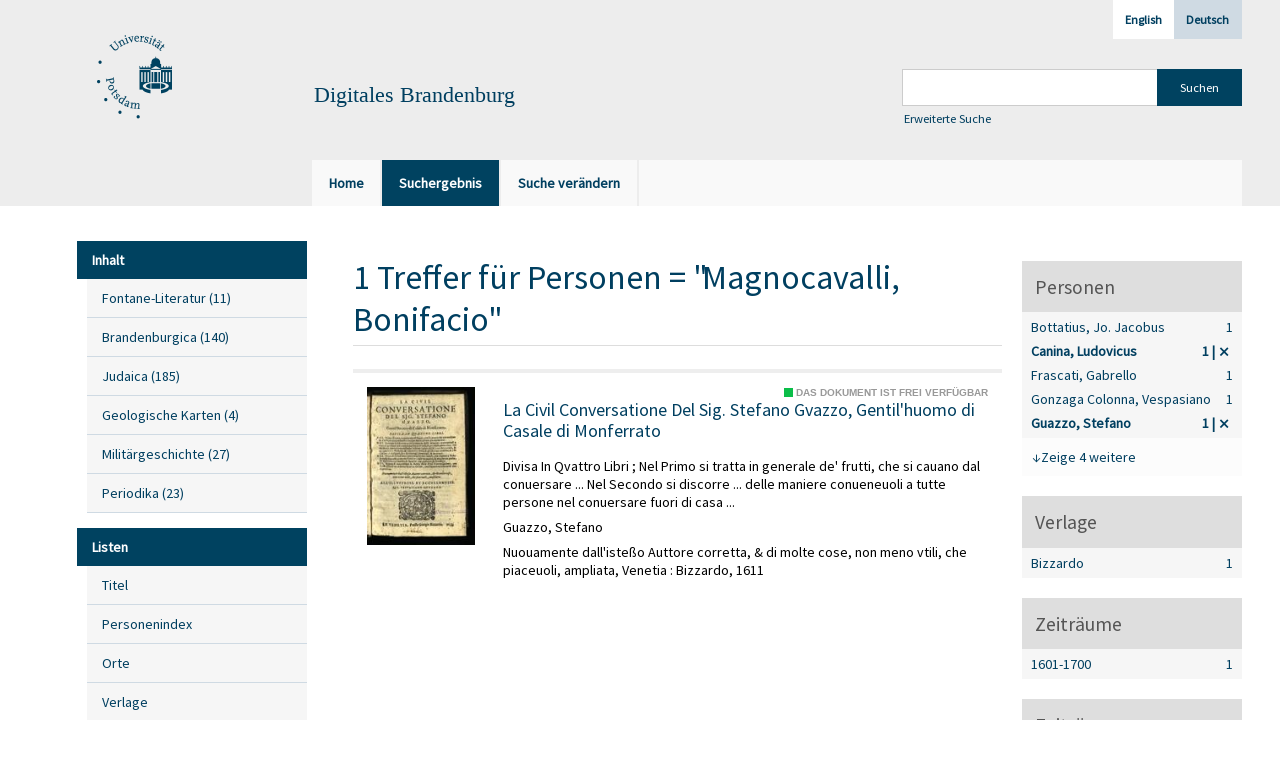

--- FILE ---
content_type: text/html;charset=utf-8
request_url: https://digital.ub.uni-potsdam.de/search?&query=bib.personalName%3D%22Magnocavalli%2C%20Bonifacio%22%20and%20vl.domain%3Dubp%20sortBy%20dc.title%2Fasc&operation=searchRetrieve&facets=name%3D%22Canina%2C%20Ludovicus%22%20and%20name%3D%22Guazzo%2C%20Stefano%22%20and%20keyword%3D%22Ethik%22%20and%20keyword%3D%22Umgangsformen%22
body_size: 5160
content:
<!DOCTYPE html>
<html lang="de"><head><title>Digitale Sammlungen / Suche Personen = "Magnocavalli, Bonifacio" [1-1]</title><meta http-equiv="Content-Type" content="xml; charset=UTF-8"><meta name="viewport" content="width = device-width, initial-scale = 1"><meta name="description" content="Digitale Sammlungen"><meta lang="de" content=""><link rel="shortcut icon" href="/domainimage/favicon.ico" type="image/x-icon"><link rel="alternate" type="application/rss+xml" title="Digitale Sammlungen" href="/rss"><link type="text/css" href="/css/ub-potsdam-balancer_front1.ubp_content.css?5772411483881597979" rel="stylesheet"><script src="/thirdparty/jquery-3.6.0.min.js">&#160;</script><script defer src="/static/scripts/main.js">&#160;</script><script defer src="/static/scripts/common.js">&#160;</script><script defer src="/static/scripts/fulltext.js">&#160;</script><script type="text/javascript">
$(document).ready(function() {
      mobileFacetPoint = 1024
});
</script></head><body style="" class="bd-guest   bd-flexLayout bd-root bd-r-ubp bd-m- bd-ubp  bd-retro bd-search bd-portal bd-nav bd-portal-searchResult bd-nav-searchResult bd-search-searchResult bd-list-rows bd-listnav"><span style="display:none" id="meta"><var id="tree">&#160;<var id="map-tiles" value="https://{a-b}.tile.openstreetmap.fr/hot/{z}/{x}/{y}.png" class=" places"> </var><var id="map-zoomAdjust" value="0" class=" places"> </var><var id="timeout" value="3600" class=" sessionsys"> </var><var id="name" value="ubp" class=" domain"> </var><var id="relativeRootDomain" value="ubp" class=" domain"> </var><var id="pathinfo" value="/search" class=" request"> </var><var id="fulldata" value="false" class=" domain"> </var><var id="search-linkDetailedsearchScope" value="root" class=" templating"> </var><var id="class" value="search" class=" request"> </var><var id="classtype" value="portal" class=" request"> </var><var id="tab" value="searchResult" class=" request"> </var><var id="id" value="" class=" request"> </var><var id="query" value='bib.personalName="Magnocavalli, Bonifacio" and vl.domain=ubp sortBy dc.title/asc' class=" request"> </var><var id="facets" value='name="Canina, Ludovicus" and name="Guazzo, Stefano" and keyword="Ethik" and keyword="Umgangsformen"' class=" request"> </var><var id="leftColToggled" value="false" class=" session"> </var><var id="facetFilterToggled" value="false" class=" session"> </var><var id="topheight" value="80" class=" session"> </var><var id="bottomheight" value="20" class=" session"> </var><var id="bodywidth" value="1000" class=" session"> </var><var id="centercolwidth" value="0" class=" session"> </var><var id="middlerowheight" value="476" class=" session"> </var><var id="numberOfThumbs" value="20" class=" session"> </var><var id="clientwidth" value="1000" class=" session"> </var><var id="fullScreen" value="false" class=" session"> </var><var id="staticWidth" value="false" class=" session"> </var><var id="rightcolwidth" value="220" class=" session"> </var><var id="leftcolwidth" value="200" class=" session"> </var><var id="zoomwidth" value="0" class=" session"> </var><var id="mode" value="w" class=" session"> </var><var id="initialized" value="true" class=" session"> </var><var id="sizes" value="128,1200,2000,0,1000,304,1504,504,800" class=" webcache"> </var><var id="availableZoomLevels" value="304,504,800,1000,1504,2000" class=" webcache"> </var><var id="js-toggleMobileNavi" value="None" class=" templating"> </var><var id="fullscreen-fullzoomOnly" value="false" class=" templating"> </var><var id="css-mobileMin" value="1024px" class=" templating"> </var><var id="tei-on" value="false" class=" templating"> </var><var id="search-alertIfEmpty" value="true" class=" templating"> </var><var id="search-quicksearchScope" value="domain" class=" templating"> </var><var id="search-toggleListMinStructs" value="3" class=" templating"> </var><var id="search-highlightingColor" value="00808066" class=" templating"> </var><var id="layout-wrapperMargins" value="body" class=" templating"> </var><var id="layout-useMiddleContentDIV" value="false" class=" templating"> </var><var id="layout-navPortAboveMiddleContentDIV" value="false" class=" templating"> </var><var id="navPort-align" value="top" class=" templating"> </var><var id="navPort-searchTheBookInit" value="closed" class=" templating"> </var><var id="navPath-pageviewStructureResize" value="js" class=" templating"> </var><var id="layout-useLayout" value="flexLayout" class=" templating"> </var><var id="listNavigation-keepToggleState" value="false" class=" templating"> </var><var id="fullscreen-mode" value="None" class=" templating"> </var><var id="groups" value="guest" class=" user"> </var></var><var id="client" value="browser">&#160;</var><var id="guest" value="true">&#160;</var><var class="layout" id="colleft" value="searchResult,">&#160;</var><var class="layout" id="colright" value="">&#160;</var></span><div id="main" class="divmain "><div id="topParts" class=""><a class="screenreaders" href="#leftParts">zum Hauptmen&#252;</a><a class="screenreaders" href="#centerParts">zum Inhalt</a><header role="banner" class=""><div id="defaultTop" class="wiki wiki-top defaultTop wiki-defaultTop defaultTop "><div id="topLogo" class="topFont">
    <a title="Universit&#228;t Potsdam" href="http://www.uni-potsdam.de">
        <div class="img">
            <img src="/domainimage/up_logo_university_2.png">
        </div>
    </a>
</div>

<div id="topProject" class="topFont"><h3>Digitales Brandenburg</h3></div>

<div id="topmenu">
    <div class="topmenu-1">
        <span class="chooseLanguage langEls"><a class="sel">Deutsch</a><a href="/action/changeLanguage?lang=en" class="">English</a></span>
    </div>
    <div class="topmenu-2">
        <div style="text-align:left">
            <form method="get" onsubmit="return alertIfEmpty()" name="searchBox" class="searchform" id="quickSearchform" action="/search/quick" style="margin-left:0"><label class="screenreaders" for="quicksearch">Schnellsuche: </label><input type="text" id="quicksearch" name="query" class="quicksearch" onfocus="this.value=''" style="" value="" preset="" msg="Bitte mindestens einen Suchbegriff eingeben."><input title="" type="submit" id="quicksearchSubmit" class="" value="Suchen"></form>
            <a class="textlink  sel " id="searchexpert" href="/search"><span>Erweiterte Suche</span></a>
        </div>
    </div>
</div></div><div id="mobileTop" class="defaultTop"><div class="main"><div id="topLogo"><a href="/" title="Universit&#228;t Potsdam">&#160;</a></div><div id="topProject" class="topFont"><h3>Digitales Brandenburg</h3></div><span class="chooseLanguage langEls"><a class="sel">Deutsch</a><a href="/action/changeLanguage?lang=en" class="">English</a></span><div class="topLiner"><div class="vlsControl vl-mobile-top"><div class="button top-toggler large flat noborder searchglass searchbox toggle"><span style="font-size:0">&#160;</span></div><div title="Men&#252;" class="button custom-menu-layer top-toggler large flat noborder contents toggle leftParts"><span style="display: none;">&#160;</span></div></div></div></div><div class="addbox"><div class="searchbox totoggle"><form method="get" onsubmit='return alertIfEmpty("mobileQuicksearch")' name="searchBox" class="searchform" id="mobilequickSearchform" action="/search/quick"><a class="textlink  sel " id="searchexpert" href="/search"><span>Detailsuche</span></a><div id="mqs-wrap"><label class="screenreaders" for="mobileQuicksearch">Schnellsuche: </label><span class="button large edge slim flat noborder searchglass glassindic"><span style="display:none">&#160;</span></span><input type="text" id="mobileQuicksearch" name="query" class="quicksearch" onfocus="this.value=''" style="" placeholder="Suche " value="" preset="" msg="Bitte mindestens einen Suchbegriff eingeben."></div><input title="finden" type="submit" id="quicksearchSubmit" class="imageButton" value="finden"></form></div><div class="contents"><div class="vlsControl vl-mobile-top togglers"><div class="button list-toggler large flat noborder toggle leftParts" title="Men&#252;">Men&#252;</div><div class="button list-toggler large flat noborder toggle listNavigation" title="Filter">Filter</div></div></div></div></div><nav class="navPort   "><ul id="navPort" class="nav-inline navPort-nav navPort-search-searchResult"><li class="viewCtrl  tab-home firstCtrl tab-doc tab-nav-home" id="tab-doc-home"><a href="/"><i class="cap tab">Home</i><i class="cap abbrTab __tabHomeAbbr">Home</i></a></li><li class="viewCtrl_sel  tab-searchResult evenCtrl tab-nav-searchResult" id="tab-search-searchResult"><span><i class="cap tab">Suchergebnis</i></span></li><li class="viewCtrl  tab-searchUI lastCtrl tab-search tab-nav-searchUI" id="tab-search-searchUI"><a href="/search"><i class="cap tab">Suche ver&#228;ndern</i></a></li><span style="font-size:0px">&#160;</span></ul></nav></header></div><div id="middleParts" class=""><div id="leftParts" class="leftcol"><a class="screenreaders" name="leftParts">&#160;</a><div id="leftContent"><nav role="navigation"><div id="firstClassificationLevel" class="menusection"><h4 class="menuheader" id=""><div>Inhalt</div></h4><div class="menubox menubox"><ul class="vl-nav nav"><li><a class="submenu first " href="/nav/classification/360791"><span>Fontane-Literatur</span><span class="metaDataCount"><span> (</span>11<span class="screenreaders"> Titel</span><span>)</span></span></a></li><li><a class="submenu " href="/nav/classification/40370"><span>Brandenburgica</span><span class="metaDataCount"><span> (</span>140<span class="screenreaders"> Titel</span><span>)</span></span></a></li><li><a class="submenu " href="/nav/classification/40371"><span>Judaica</span><span class="metaDataCount"><span> (</span>185<span class="screenreaders"> Titel</span><span>)</span></span></a></li><li><a class="submenu " href="/nav/classification/42482"><span>Geologische Karten</span><span class="metaDataCount"><span> (</span>4<span class="screenreaders"> Titel</span><span>)</span></span></a></li><li><a class="submenu " href="/nav/classification/214235"><span>Milit&#228;rgeschichte</span><span class="metaDataCount"><span> (</span>27<span class="screenreaders"> Titel</span><span>)</span></span></a></li><li><a class="submenu last " href="/nav/classification/350804"><span>Periodika</span><span class="metaDataCount"><span> (</span>23<span class="screenreaders"> Titel</span><span>)</span></span></a></li></ul></div></div><section><div class="menusection menusection-selectIndex"><h4 class="menuheader" id="menuboxSelectIndexHeader"><div>Listen</div></h4><div class="menubox menubox" id="menuboxSelectIndexBox"><ul class="vl-nav nav"><li><a class="index-title " href="/nav/index/title">Titel</a></li><li><a class="index-name " href="/name/list">Personenindex</a></li><li><a class="index-place " href="/place/list">Orte</a></li><li><a class="index-printer-publisher " href="/nav/index/printer-publisher">Verlage</a></li><li><a class="index-date last" href="/nav/index/date">Zeitr&#228;ume</a></li></ul></div></div></section></nav></div></div><div id="centerParts" class="maincol "><main role="main" class=""><img alt="" style="position:absolute;left:-9999px" id="cInfo" width="0" height="0"><div class="listNavigation column center " id="listNavigation"><a class="screenreaders" name="listNavigation">&#160;</a><nav role="navigation"><div class="listNavBox" id="facetData"><div class="menusection name" style=""><h4 class="menuheader menuheader-name" id=""><div>Personen</div></h4><div class="menubox menubox menubox-name"><ul class="vl-nav nav"><li><a name="/search" href="?&amp;query=bib.personalName%3D%22Magnocavalli%2C%20Bonifacio%22%20and%20vl.domain%3Dubp%20sortBy%20dc.title%2Fasc&amp;operation=searchRetrieve&amp;facets=name%3D%22Canina%2C%20Ludovicus%22%20and%20name%3D%22Guazzo%2C%20Stefano%22%20and%20keyword%3D%22Ethik%22%20and%20keyword%3D%22Umgangsformen%22%20and%20name%3D%22Bottatius%2C%20Jo.%20Jacobus%22" rel="nofollow"><span class="itemCount" style="float:right"><span>1</span><span class="screenreaders">Eintr&#228;ge f&#252;r </span></span><span class="item">Bottatius, Jo. Jacobus</span></a></li><li><a title="Filter aufheben" name="/search" href="?&amp;query=bib.personalName%3D%22Magnocavalli%2C%20Bonifacio%22%20and%20vl.domain%3Dubp%20sortBy%20dc.title%2Fasc&amp;operation=searchRetrieve&amp;facets=name%3D%22Guazzo%2C%20Stefano%22%20and%20keyword%3D%22Ethik%22%20and%20keyword%3D%22Umgangsformen%22" rel="nofollow" class="sel"><span class="itemCount" style="float:right"><span>1</span><span class="screenreaders">Eintr&#228;ge f&#252;r </span></span><span class="item">Canina, Ludovicus</span></a></li><li><a name="/search" href="?&amp;query=bib.personalName%3D%22Magnocavalli%2C%20Bonifacio%22%20and%20vl.domain%3Dubp%20sortBy%20dc.title%2Fasc&amp;operation=searchRetrieve&amp;facets=name%3D%22Canina%2C%20Ludovicus%22%20and%20name%3D%22Guazzo%2C%20Stefano%22%20and%20keyword%3D%22Ethik%22%20and%20keyword%3D%22Umgangsformen%22%20and%20name%3D%22Frascati%2C%20Gabrello%22" rel="nofollow"><span class="itemCount" style="float:right"><span>1</span><span class="screenreaders">Eintr&#228;ge f&#252;r </span></span><span class="item">Frascati, Gabrello</span></a></li><li><a name="/search" href="?&amp;query=bib.personalName%3D%22Magnocavalli%2C%20Bonifacio%22%20and%20vl.domain%3Dubp%20sortBy%20dc.title%2Fasc&amp;operation=searchRetrieve&amp;facets=name%3D%22Canina%2C%20Ludovicus%22%20and%20name%3D%22Guazzo%2C%20Stefano%22%20and%20keyword%3D%22Ethik%22%20and%20keyword%3D%22Umgangsformen%22%20and%20name%3D%22Gonzaga%20Colonna%2C%20Vespasiano%22" rel="nofollow"><span class="itemCount" style="float:right"><span>1</span><span class="screenreaders">Eintr&#228;ge f&#252;r </span></span><span class="item">Gonzaga Colonna, Vespasiano</span></a></li><li><a title="Filter aufheben" name="/search" href="?&amp;query=bib.personalName%3D%22Magnocavalli%2C%20Bonifacio%22%20and%20vl.domain%3Dubp%20sortBy%20dc.title%2Fasc&amp;operation=searchRetrieve&amp;facets=name%3D%22Canina%2C%20Ludovicus%22%20and%20keyword%3D%22Ethik%22%20and%20keyword%3D%22Umgangsformen%22" rel="nofollow" class="sel"><span class="itemCount" style="float:right"><span>1</span><span class="screenreaders">Eintr&#228;ge f&#252;r </span></span><span class="item">Guazzo, Stefano</span></a></li><li><a name="/search" href="?&amp;query=bib.personalName%3D%22Magnocavalli%2C%20Bonifacio%22%20and%20vl.domain%3Dubp%20sortBy%20dc.title%2Fasc&amp;operation=searchRetrieve&amp;facets=name%3D%22Canina%2C%20Ludovicus%22%20and%20name%3D%22Guazzo%2C%20Stefano%22%20and%20keyword%3D%22Ethik%22%20and%20keyword%3D%22Umgangsformen%22%20and%20name%3D%22Magnocavalli%2C%20Annibale%22" class="toggled-facetitems" rel="nofollow"><span class="itemCount" style="float:right"><span>1</span><span class="screenreaders">Eintr&#228;ge f&#252;r </span></span><span class="item">Magnocavalli, Annibale</span></a></li><li><a name="/search" href="?&amp;query=bib.personalName%3D%22Magnocavalli%2C%20Bonifacio%22%20and%20vl.domain%3Dubp%20sortBy%20dc.title%2Fasc&amp;operation=searchRetrieve&amp;facets=name%3D%22Canina%2C%20Ludovicus%22%20and%20name%3D%22Guazzo%2C%20Stefano%22%20and%20keyword%3D%22Ethik%22%20and%20keyword%3D%22Umgangsformen%22%20and%20name%3D%22Magnocavalli%2C%20Bonifacio%22" class="toggled-facetitems" rel="nofollow"><span class="itemCount" style="float:right"><span>1</span><span class="screenreaders">Eintr&#228;ge f&#252;r </span></span><span class="item">Magnocavalli, Bonifacio</span></a></li><li><a name="/search" href="?&amp;query=bib.personalName%3D%22Magnocavalli%2C%20Bonifacio%22%20and%20vl.domain%3Dubp%20sortBy%20dc.title%2Fasc&amp;operation=searchRetrieve&amp;facets=name%3D%22Canina%2C%20Ludovicus%22%20and%20name%3D%22Guazzo%2C%20Stefano%22%20and%20keyword%3D%22Ethik%22%20and%20keyword%3D%22Umgangsformen%22%20and%20name%3D%22Peschiera%2C%20Claudio%22" class="toggled-facetitems" rel="nofollow"><span class="itemCount" style="float:right"><span>1</span><span class="screenreaders">Eintr&#228;ge f&#252;r </span></span><span class="item">Peschiera, Claudio</span></a></li><li><a name="/search" href="?&amp;query=bib.personalName%3D%22Magnocavalli%2C%20Bonifacio%22%20and%20vl.domain%3Dubp%20sortBy%20dc.title%2Fasc&amp;operation=searchRetrieve&amp;facets=name%3D%22Canina%2C%20Ludovicus%22%20and%20name%3D%22Guazzo%2C%20Stefano%22%20and%20keyword%3D%22Ethik%22%20and%20keyword%3D%22Umgangsformen%22%20and%20name%3D%22Volpe%2C%20Mattheo%22" class="toggled-facetitems" rel="nofollow"><span class="itemCount" style="float:right"><span>1</span><span class="screenreaders">Eintr&#228;ge f&#252;r </span></span><span class="item">Volpe, Mattheo</span></a></li></ul></div><a class="toggle-facetitems toggle-facetitems-name expand-facetitems">Zeige 4 weitere</a><a class="toggle-facetitems reduce-facetitems" style="display:none">Zeige erste 5</a></div><div class="menusection publisher" style=""><h4 class="menuheader menuheader-publisher" id=""><div>Verlage</div></h4><div class="menubox menubox menubox-publisher"><ul class="vl-nav nav"><li><a name="/search" href="?&amp;query=bib.personalName%3D%22Magnocavalli%2C%20Bonifacio%22%20and%20vl.domain%3Dubp%20sortBy%20dc.title%2Fasc&amp;operation=searchRetrieve&amp;facets=name%3D%22Canina%2C%20Ludovicus%22%20and%20name%3D%22Guazzo%2C%20Stefano%22%20and%20keyword%3D%22Ethik%22%20and%20keyword%3D%22Umgangsformen%22%20and%20publisher%3D%22Bizzardo%22" rel="nofollow"><span class="itemCount" style="float:right"><span>1</span><span class="screenreaders">Eintr&#228;ge f&#252;r </span></span><span class="item">Bizzardo</span></a></li></ul></div></div><div class="menusection d100" style=""><h4 class="menuheader menuheader-d100" id=""><div>Zeitr&#228;ume</div></h4><div class="menubox menubox menubox-d100"><ul class="vl-nav nav"><li><a name="/search" href="?&amp;query=bib.personalName%3D%22Magnocavalli%2C%20Bonifacio%22%20and%20vl.domain%3Dubp%20sortBy%20dc.title%2Fasc&amp;operation=searchRetrieve&amp;facets=name%3D%22Canina%2C%20Ludovicus%22%20and%20name%3D%22Guazzo%2C%20Stefano%22%20and%20keyword%3D%22Ethik%22%20and%20keyword%3D%22Umgangsformen%22%20and%20d100%3D%221600%22" rel="nofollow"><span class="itemCount" style="float:right"><span>1</span><span class="screenreaders">Eintr&#228;ge f&#252;r </span></span><span class="item">1601-1700</span></a></li></ul></div></div><div class="menusection d10" style=""><h4 class="menuheader menuheader-d10" id=""><div>Zeitr&#228;ume</div></h4><div class="menubox menubox menubox-d10"><ul class="vl-nav nav"><li><a name="/search" href="?&amp;query=bib.personalName%3D%22Magnocavalli%2C%20Bonifacio%22%20and%20vl.domain%3Dubp%20sortBy%20dc.title%2Fasc&amp;operation=searchRetrieve&amp;facets=name%3D%22Canina%2C%20Ludovicus%22%20and%20name%3D%22Guazzo%2C%20Stefano%22%20and%20keyword%3D%22Ethik%22%20and%20keyword%3D%22Umgangsformen%22%20and%20d10%3D%221610%22" rel="nofollow"><span class="itemCount" style="float:right"><span>1</span><span class="screenreaders">Eintr&#228;ge f&#252;r </span></span><span class="item">1611-1620</span></a></li></ul></div></div><div class="menusection keyword" style=""><h4 class="menuheader menuheader-keyword" id=""><div>Schlagw&#246;rter</div></h4><div class="menubox menubox menubox-keyword"><ul class="vl-nav nav"><li><a title="Filter aufheben" name="/search" href="?&amp;query=bib.personalName%3D%22Magnocavalli%2C%20Bonifacio%22%20and%20vl.domain%3Dubp%20sortBy%20dc.title%2Fasc&amp;operation=searchRetrieve&amp;facets=name%3D%22Canina%2C%20Ludovicus%22%20and%20name%3D%22Guazzo%2C%20Stefano%22%20and%20keyword%3D%22Umgangsformen%22" rel="nofollow" class="sel"><span class="itemCount" style="float:right"><span>1</span><span class="screenreaders">Eintr&#228;ge f&#252;r </span></span><span class="item">Ethik</span></a></li><li><a title="Filter aufheben" name="/search" href="?&amp;query=bib.personalName%3D%22Magnocavalli%2C%20Bonifacio%22%20and%20vl.domain%3Dubp%20sortBy%20dc.title%2Fasc&amp;operation=searchRetrieve&amp;facets=name%3D%22Canina%2C%20Ludovicus%22%20and%20name%3D%22Guazzo%2C%20Stefano%22%20and%20keyword%3D%22Ethik%22" rel="nofollow" class="sel"><span class="itemCount" style="float:right"><span>1</span><span class="screenreaders">Eintr&#228;ge f&#252;r </span></span><span class="item">Umgangsformen</span></a></li></ul></div></div><div class="menusection language" style=""><h4 class="menuheader menuheader-language" id=""><div>Sprachen</div></h4><div class="menubox menubox menubox-language"><ul class="vl-nav nav"><li><a name="/search" href="?&amp;query=bib.personalName%3D%22Magnocavalli%2C%20Bonifacio%22%20and%20vl.domain%3Dubp%20sortBy%20dc.title%2Fasc&amp;operation=searchRetrieve&amp;facets=name%3D%22Canina%2C%20Ludovicus%22%20and%20name%3D%22Guazzo%2C%20Stefano%22%20and%20keyword%3D%22Ethik%22%20and%20keyword%3D%22Umgangsformen%22%20and%20language%3D%22ita%22" rel="nofollow"><span class="itemCount" style="float:right"><span>1</span><span class="screenreaders">Eintr&#228;ge f&#252;r </span></span><span class="item">Italienisch</span></a></li></ul></div></div></div></nav></div><a class="screenreaders" name="centerParts">&#160;</a><h1 class="mainheader titlesBar  listNavigation-margin" id="searchResHeader"><div class="headertext "><div id=""><span><span class="titlecount">1</span> Treffer</span><span> f&#252;r </span><span class="searchterm"> Personen = "Magnocavalli, Bonifacio"</span> </div></div></h1><a class="screenreaders" href="#listNavigation">zu den Filteroptionen</a><ul id="searchResult" class="vls-list md-list csslayout rows listNavigation-margin " aria-controls="mainheaderNaviBox"><li><div class="csslayout mdlist-thumb thumb"><a class="thumb" href="/content/titleinfo/140248"><img alt="Titelblatt" loading="lazy" class="transparency" src="/ubp/download/webcache/128/140255" style="width:108px; height:158px"></a></div><div class="csslayout mdlist-info miniTitleinfo"><span class="infoFly right licenseInfo allowed-true"><span class="licenseInfo-indicator licenseInfo-indicator-allowed-true licenseInfo-indicator-vlreader-true">&#160;</span><span class="licenseInfo-accessmsg">Das Dokument ist frei verf&#252;gbar</span></span><div class="bdata"><h3><a class="title" href="/content/titleinfo/140248">La Civil Conversatione Del Sig. Stefano Gvazzo, Gentil'huomo di Casale di Monferrato</a></h3><div class="subTitle">Divisa In Qvattro Libri ; Nel Primo si tratta in generale de' frutti, che si cauano dal conuersare ... Nel Secondo si discorre ... delle maniere conueneuoli a tutte persone nel conuersare fuori di casa ...</div><div class="author"><span class="role-aut">Guazzo, Stefano</span></div><div class="origin">Nuouamente dall'iste&#223;o Auttore corretta, &amp; di molte cose, non meno vtili, che piaceuoli, ampliata, Venetia : Bizzardo, 1611</div></div></div></li></ul><var id="publicationID" value="" class="zoomfullScreen"> </var><var id="mdlistCols" value="false"> </var><var id="isFullzoom" value="false" class="zoomfullScreen"> </var><var id="employsPageview" value="false" class="pagetabs"> </var><var id="webcacheSizes" value="128,304,504,800,1000,1200,1504,2000"> </var><var id="navLastSearchUrl" value="/search?query=bib.personalName%3D%22Magnocavalli%2C+Bonifacio%22+and+vl.domain%3Dubp+sortBy+dc.title%2Fasc&amp;operation=searchRetrieve&amp;facets=name%3D%22Canina%2C+Ludovicus%22+and+name%3D%22Guazzo%2C+Stefano%22+and+keyword%3D%22Ethik%22+and+keyword%3D%22Umgangsformen%22"> </var></main></div></div><div id="bottomParts" class=""><footer role="contentinfo" class=""><div id="custom-footer" class="wiki wiki-bottom custom-footer wiki-custom-footer customFooter "><p><a href="https://www.ub.uni-potsdam.de/de/impressum/impressum"><span>Impressum</span> </a>
<a href="https://www.ub.uni-potsdam.de/de/ueber-uns/organisationsstruktur/personen/andreas-kennecke"><span>Kontakt</span> </a>
<a href="https://www.uni-potsdam.de/de/datenschutzerklaerung.html"><span>Datenschutz</span> </a>
<a href="https://www.ub.uni-potsdam.de/de/ueber-uns/sammlungen/portal-digitales-brandenburg.html">&#220;ber das Portal Digitales Brandenburg</a></p></div><div class="footerContent" id="footerContent"><span class="f-links-vls"><a id="footerLinkVLS" target="_blank" href="http://www.semantics.de/produkte/visual_library/">Visual Library Server 2026</a></span></div></footer></div></div></body></html>